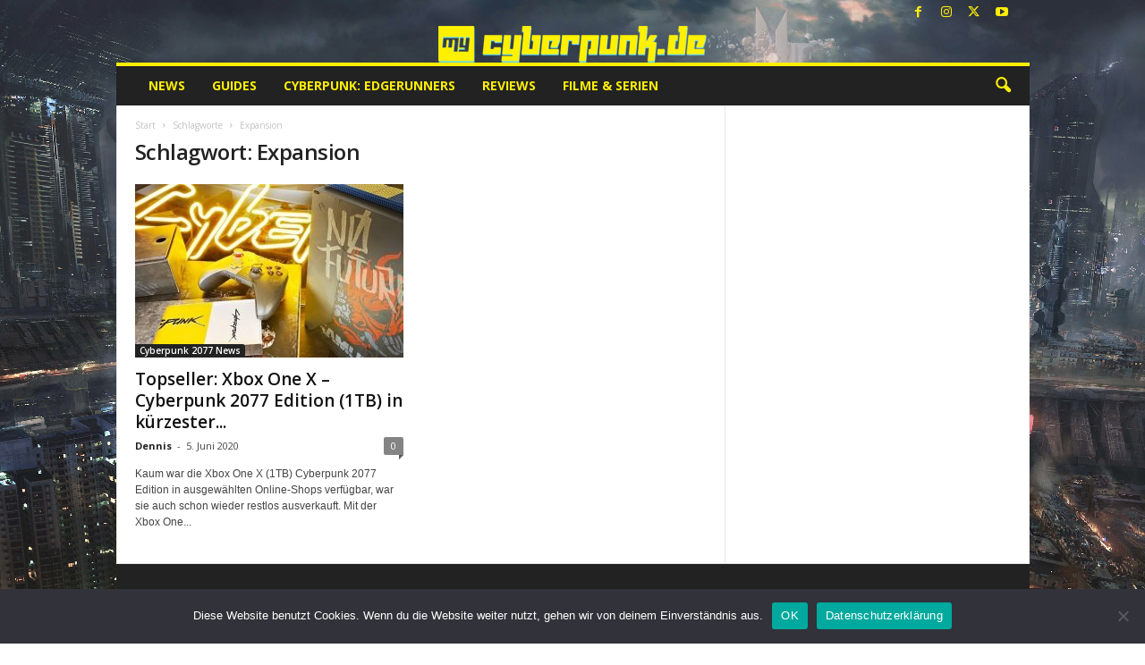

--- FILE ---
content_type: text/html; charset=utf-8
request_url: https://www.google.com/recaptcha/api2/aframe
body_size: 269
content:
<!DOCTYPE HTML><html><head><meta http-equiv="content-type" content="text/html; charset=UTF-8"></head><body><script nonce="V7CM2_V2kArI1DWSgGZtUQ">/** Anti-fraud and anti-abuse applications only. See google.com/recaptcha */ try{var clients={'sodar':'https://pagead2.googlesyndication.com/pagead/sodar?'};window.addEventListener("message",function(a){try{if(a.source===window.parent){var b=JSON.parse(a.data);var c=clients[b['id']];if(c){var d=document.createElement('img');d.src=c+b['params']+'&rc='+(localStorage.getItem("rc::a")?sessionStorage.getItem("rc::b"):"");window.document.body.appendChild(d);sessionStorage.setItem("rc::e",parseInt(sessionStorage.getItem("rc::e")||0)+1);localStorage.setItem("rc::h",'1769056486654');}}}catch(b){}});window.parent.postMessage("_grecaptcha_ready", "*");}catch(b){}</script></body></html>